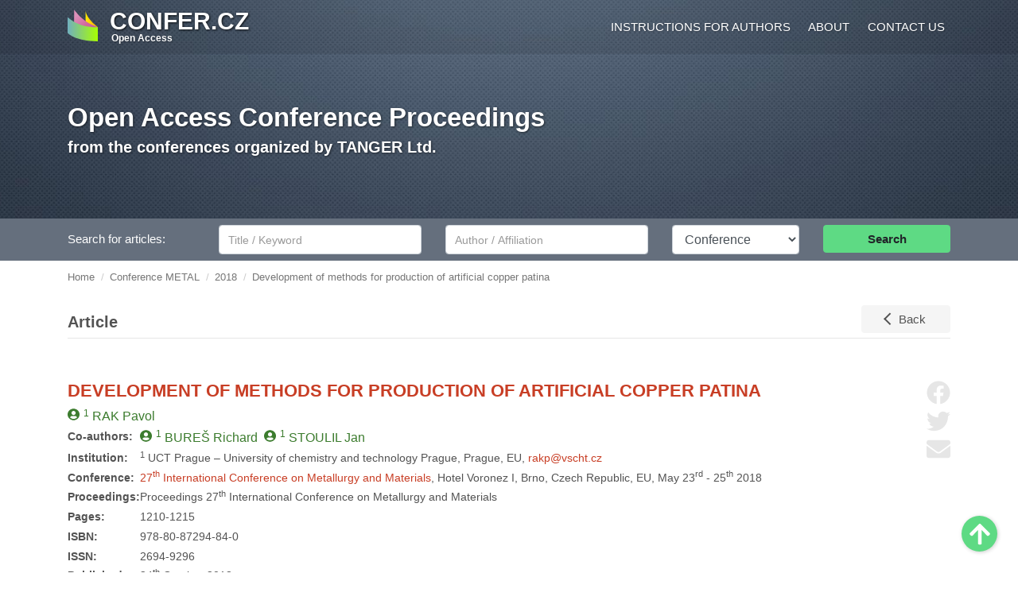

--- FILE ---
content_type: text/html; charset=UTF-8
request_url: https://www.confer.cz/metal/2018/1229-developing-methods-for-producing-artificial-copper-patina
body_size: 6379
content:
<!DOCTYPE html>
<html lang="en">
    <head>
      <meta charset="utf-8">
      <meta http-equiv="X-UA-Compatible" content="IE=edge">
      <meta name="viewport" content="width=device-width, initial-scale=1, viewport-fit=cover">
        <title>Development of methods for production of artificial copper patina</title>
                    <link rel="stylesheet" href="/build/app.12c20c11.css">
                                        </head>
    <body>
        <div id="header">
            <nav id="main-nav" class="navbar navbar-expand-lg navbar-dark">
                <div class="container">
                    <a class="navbar-brand d-flex" href="/">
                        <img src="/images/logo.svg" class="mr-3 float-left" alt="Open Access Conference Proceedings">
                        <div class="my-auto">
                            <div class="navbar-brand-text">CONFER.CZ</div>
                            <span style="position: relative; left: 2px;">Open Access</span>
                        </div>
                    </a>
                    <button class="navbar-toggler" type="button" data-toggle="collapse" data-target="#navbarMain" aria-controls="navbarMain" aria-expanded="false" aria-label="Toggle navigation">
                        <span class="navbar-toggler-icon"></span>
                    </button>
                    <div class="collapse navbar-collapse" id="navbarMain">
                        <ul class="navbar-nav ml-auto">
                            <li class="nav-item"><a class="nav-link" href="/instructions-for-authors">Instructions for authors</a></li>
                            <li class="nav-item"><a class="nav-link" href="/about">About</a></li>
                            <li class="nav-item"><a class="nav-link" href="/contact">Contact us</a></li>
                        </ul>
                    </div>
                </div>
            </nav>
            <div class="jumbotron d-none d-sm-block">
                <div class="container">
                    <h1 class="display-6"><a href="/">Open Access Conference Proceedings</a></h1>
                    <p class="lead">from the conferences organized by TANGER Ltd.
                                            </p>
                </div>
            </div>
        </div>
        <div id="search-bar" class="py-2">
            <div class="container">
                
<form method="get" action="/search/">
    <div class="row">
        <label class="col-md-2 col-form-label col-form-label-custom" for="st">Search for articles:</label>
        <div class="col-md-3">
            <input type="text" class="form-control mr-sm-2 mb-2 mb-sm-0" name="st" id="st" value=""placeholder="Title / Keyword">
        </div>
        <div class="col-md-3">
            <label for="sa" class="sr-only">Author/Affiliation</label>
            <input type="text" class="form-control mr-sm-2 mb-2 mb-sm-0" name="sa" id="sa" value="" placeholder="Author / Affiliation">
        </div>
        <div class="col-md-2">
            <label for="sc" class="sr-only">Conference</label>
            <select class="form-control mr-sm-2 mb-2 mb-sm-0" name="sc" id="sc">
                <option value="">Conference</option>
                                    <option value="2"  >METAL</option>
                                    <option value="1"  >NANOCON</option>
                                    <option value="3"  >CLC</option>
                                    <option value="5"  >HUTNÍ KERAMIKA</option>
                                    <option value="4"  >OCELÁŘI</option>
                            </select>
        </div>
        <div class="col-md-2 mb-2 mb-sm-0">
            <button type="submit" class="btn btn-search btn-block">Search</button>
        </div>
    </div>
</form>
            </div>
        </div>
        <script type="application/ld+json">
        {
            "@context": "http://schema.org",
            "@type": "BreadcrumbList",
            "itemListElement":
            [
                                    {
                        "@type": "ListItem",
                        "position": 1,
                        "item":
                        {
                            "@id": "/",
                            "name": "Home"
                        }
                    },                                    {
                        "@type": "ListItem",
                        "position": 2,
                        "item":
                        {
                            "@id": "/metal",
                            "name": "Conference METAL"
                        }
                    },                                    {
                        "@type": "ListItem",
                        "position": 3,
                        "item":
                        {
                            "@id": "/metal/2018",
                            "name": "2018"
                        }
                    },                                    {
                        "@type": "ListItem",
                        "position": 4,
                        "item":
                        {
                            "@id": "/metal/2018/1229-developing-methods-for-producing-artificial-copper-patina",
                            "name": "Development of methods for production of artificial copper patina"
                        }
                    }                            ]
        }
        </script><div class="container"><div class="row"><ol id="wo-breadcrumbs" class="breadcrumb"><li class="breadcrumb-item"><a href="/"><span>Home</span></a></li><li class="breadcrumb-item"><a href="/metal"><span>Conference METAL</span></a></li><li class="breadcrumb-item"><a href="/metal/2018"><span>2018</span></a></li><li class="breadcrumb-item"><span>Development of methods for production of artificial copper patina</span></li></ol></div></div>

        
      <script type="application/ld+json">{"@context":"https:\/\/schema.org","@type":"ScholarlyArticle","keywords":"Artificial copper patina, brochantite, spectrophotometry, XRD, SEM","name":"Development of methods for production of artificial copper patina","headline":"Development of methods for production of artificial copper patina","datePublished":"2018-10-24","publisher":{"@type":"Organization","name":"TANGER Ltd.","url":"https:\/\/www.tanger.cz","logo":{"@type":"ImageObject","url":"https:\/\/www.tanger.cz\/images\/logo.png"}},"url":"https:\/\/www.confer.cz\/metal\/2018\/1229-developing-methods-for-producing-artificial-copper-patina","abstract":"This work is focused on development of a method for production of artificial copper patina pigment based on brochantite. A suitable titration method for this type was chosen to add sodium hydroxide solution to cupric sulphate solution. Following parameters were studied: solutions concentrations, ferric ion addition, dosing rate of titration, stirring intensity. Produced pigment was studied by means of XRD (phase composition), spectrophotometry (colour) and SEM (morphology). In the first stage the suitability of this method was verified in small portions when the volume of cupric sulphate solution was less than 100 ml. In these experiments, the suitability of the method was confirmed both for pure copper sulphate and cupric sulphate solution with the addition of ferrous sulphate heptahydrate, which provide colour closer to natural patina. After successful confirmation of the suitability of this method, it was passed to the second stage when this procedure was tested at large doses, the volume of cupric sulphate being 5 liters. The results indicate that this procedure is applicable to a pure copper sulphate solution, but not to a mixture of copper sulphate and iron sulphate.","author":{"@type":"Person","name":"RAK Pavol","familyName":"RAK","givenName":"Pavol"},"pageStart":1210,"pageEnd":1215}</script>
      <div class="container" id="abstract-detail">
         <div class="page-header mb-6">
            <span class="title">
               Article
            </span>
            <a href="/metal/2018" class="btn btn-back float-right">Back</a>
         </div>

   
         <div class="paper pb-4">
            <div class="social">
                              <a class="share-facebook" href="https://www.facebook.com/sharer/sharer.php?u=https%3A%2F%2Fwww.confer.cz%2Fmetal%2F2018%2F1229-developing-methods-for-producing-artificial-copper-patina" target="_blank"><svg xmlns="http://www.w3.org/2000/svg" viewBox="0 0 512 512"><path d="M504 256C504 119 393 8 256 8S8 119 8 256c0 123.78 90.69 226.38 209.25 245V327.69h-63V256h63v-54.64c0-62.15 37-96.48 93.67-96.48 27.14 0 55.52 4.84 55.52 4.84v61h-31.28c-30.8 0-40.41 19.12-40.41 38.73V256h68.78l-11 71.69h-57.78V501C413.31 482.38 504 379.78 504 256z"/></svg><span class="sr-only">Share on Facebook</span></a>
               <a class="share-twitter" href="https://twitter.com/share?url=https%3A%2F%2Fwww.confer.cz%2Fmetal%2F2018%2F1229-developing-methods-for-producing-artificial-copper-patina" target="_blank"><svg xmlns="http://www.w3.org/2000/svg" viewBox="0 0 512 512"><path d="M459.37 151.716c.325 4.548.325 9.097.325 13.645 0 138.72-105.583 298.558-298.558 298.558-59.452 0-114.68-17.219-161.137-47.106 8.447.974 16.568 1.299 25.34 1.299 49.055 0 94.213-16.568 130.274-44.832-46.132-.975-84.792-31.188-98.112-72.772 6.498.974 12.995 1.624 19.818 1.624 9.421 0 18.843-1.3 27.614-3.573-48.081-9.747-84.143-51.98-84.143-102.985v-1.299c13.969 7.797 30.214 12.67 47.431 13.319-28.264-18.843-46.781-51.005-46.781-87.391 0-19.492 5.197-37.36 14.294-52.954 51.655 63.675 129.3 105.258 216.365 109.807-1.624-7.797-2.599-15.918-2.599-24.04 0-57.828 46.782-104.934 104.934-104.934 30.213 0 57.502 12.67 76.67 33.137 23.715-4.548 46.456-13.32 66.599-25.34-7.798 24.366-24.366 44.833-46.132 57.827 21.117-2.273 41.584-8.122 60.426-16.243-14.292 20.791-32.161 39.308-52.628 54.253z"/></svg><span class="sr-only">Share on Twitter</span></a>
               <a href="mailto:?body=https%3A%2F%2Fwww.confer.cz%2Fmetal%2F2018%2F1229-developing-methods-for-producing-artificial-copper-patina"><svg xmlns="http://www.w3.org/2000/svg" viewBox="0 0 512 512"><path d="M502.3 190.8c3.9-3.1 9.7-.2 9.7 4.7V400c0 26.5-21.5 48-48 48H48c-26.5 0-48-21.5-48-48V195.6c0-5 5.7-7.8 9.7-4.7 22.4 17.4 52.1 39.5 154.1 113.6 21.1 15.4 56.7 47.8 92.2 47.6 35.7.3 72-32.8 92.3-47.6 102-74.1 131.6-96.3 154-113.7zM256 320c23.2.4 56.6-29.2 73.4-41.4 132.7-96.3 142.8-104.7 173.4-128.7 5.8-4.5 9.2-11.5 9.2-18.9v-19c0-26.5-21.5-48-48-48H48C21.5 64 0 85.5 0 112v19c0 7.4 3.4 14.3 9.2 18.9 30.6 23.9 40.7 32.4 173.4 128.7 16.8 12.2 50.2 41.8 73.4 41.4z"/></svg><span class="sr-only">Send by email</span></a>
            </div>
            <div class="row pr-5">
               <div class="col-12">
                  <h2>DEVELOPMENT OF METHODS FOR PRODUCTION OF ARTIFICIAL COPPER PATINA</h2>
               </div>
            </div>
            <div class="row mb-1 pr-5">
               <div class="col-12">
                                       <span class="person"><sup>1</sup> <span class="surname">RAK</span> Pavol</span>
                                 </div>
            </div>
                           <div class="row mb-1 pr-5">
                  <div class="col-md-2 col-xl-1">
                     <b class="text-nowrap">Co-authors:</b>
                  </div>
                  <div class="col-md-10 col-xl-11">
                                             <span class="person"><sup>1</sup> <span class="surname">BUREŠ</span> Richard</span>
                                             <span class="person"><sup>1</sup> <span class="surname">STOULIL</span> Jan</span>
                                       </div>
               </div>
                        <div class="row mb-1 pr-5">
               <div class="col-md-2 col-xl-1">
                  <b>Institution:</b>
               </div>
               <div class="col-md-10 col-xl-11">
                                       <sup>1</sup> UCT Prague – University of chemistry and technology Prague, Prague, EU, <a href="mailto:rakp@vscht.cz">rakp@vscht.cz</a><br>
                                 </div>
            </div>
            <div class="row mb-1 pr-5">
               <div class="col-md-2 col-xl-1">
                  <b>Conference:</b>
               </div>
               <div class="col-md-10 col-xl-11">
                  <a href="/metal/2018">27<sup>th</sup> International Conference on Metallurgy and Materials</a>, Hotel Voronez I, Brno, Czech Republic, EU, May 23<sup>rd</sup> - 25<sup>th</sup> 2018
               </div>
            </div>
            <div class="row mb-1 pr-5">
               <div class="col-md-2 col-xl-1">
                  <b>Proceedings:</b>
               </div>
               <div class="col-md-10 col-xl-11">
                  Proceedings 27<sup>th</sup> International Conference on Metallurgy and Materials
               </div>
            </div>
                           <div class="row mb-1 pr-5">
                  <div class="col-md-2 col-xl-1">
                     <b>Pages:</b>
                  </div>
                  <div class="col-md-10 col-xl-11">
                     1210-1215
                  </div>
               </div>
                                       <div class="row mb-1 pr-5">
                  <div class="col-md-2 col-xl-1">
                     <b>ISBN:</b>
                  </div>
                  <div class="col-md-10 col-xl-11">
                     978-80-87294-84-0
                  </div>
               </div>
                        <div class="row mb-1 pr-5">
               <div class="col-md-2 col-xl-1">
                  <b>ISSN:</b>
               </div>
               <div class="col-md-10 col-xl-11">
                  2694-9296
               </div>
            </div>
                                       <div class="row mb-1 pr-5">
                  <div class="col-md-2 col-xl-1">
                     <b>Published:</b>
                  </div>
                  <div class="col-md-10 col-xl-11">
                                             24<sup>th</sup> October 2018
                                                                  <br>Proceedings of the conference were published in Web of Science and Scopus.
                                       </div>
               </div>
                        <div class="row mb-1 pr-5">
               <div class="col-md-2 col-xl-1 d-flex align-items-center">
                  <b>Licence:</b>
               </div>
               <div class="col-md-10 col-xl-11 d-flex align-items-center">
                  <svg viewBox="0 0 30 30" width="18" height="18" class="mr-1">
                     <path d="M14.972 0c4.196 0 7.769 1.465 10.715 4.393A14.426 14.426 0 0128.9 9.228C29.633 11.04 30 12.964 30 15c0 2.054-.363 3.978-1.085 5.772a13.77 13.77 0 01-3.2 4.754 15.417 15.417 0 01-4.983 3.322A14.932 14.932 0 0114.973 30c-1.982 0-3.88-.38-5.692-1.14a15.087 15.087 0 01-4.875-3.293c-1.437-1.437-2.531-3.058-3.281-4.862A14.71 14.71 0 010 15c0-1.982.38-3.888 1.138-5.719a15.062 15.062 0 013.308-4.915C7.303 1.456 10.812 0 14.972 0zm.055 2.706c-3.429 0-6.313 1.196-8.652 3.589a12.896 12.896 0 00-2.72 4.031 11.814 11.814 0 00-.95 4.675c0 1.607.316 3.156.95 4.646a12.428 12.428 0 002.72 3.992 12.362 12.362 0 003.99 2.679c1.483.616 3.037.924 4.662.924 1.607 0 3.164-.312 4.675-.937a12.954 12.954 0 004.084-2.705c2.339-2.286 3.508-5.152 3.508-8.6 0-1.66-.304-3.231-.91-4.713a11.994 11.994 0 00-2.651-3.965c-2.412-2.41-5.314-3.616-8.706-3.616zm-.188 9.803l-2.01 1.045c-.215-.445-.477-.758-.79-.937-.312-.178-.602-.268-.87-.268-1.34 0-2.01.884-2.01 2.652 0 .803.17 1.446.509 1.928.34.482.84.724 1.5.724.876 0 1.492-.43 1.85-1.286l1.847.937a4.407 4.407 0 01-1.634 1.728c-.696.42-1.464.63-2.303.63-1.34 0-2.42-.41-3.242-1.233-.821-.82-1.232-1.964-1.232-3.428 0-1.428.416-2.562 1.246-3.401.83-.84 1.879-1.26 3.147-1.26 1.858 0 3.188.723 3.992 2.17zm8.652 0l-1.983 1.045c-.214-.445-.478-.758-.79-.937-.313-.178-.613-.268-.897-.268-1.34 0-2.01.884-2.01 2.652 0 .803.17 1.446.51 1.928.338.482.838.724 1.5.724.874 0 1.49-.43 1.847-1.286l1.875.937a4.606 4.606 0 01-1.66 1.728c-.696.42-1.455.63-2.277.63-1.357 0-2.441-.41-3.253-1.233-.814-.82-1.22-1.964-1.22-3.428 0-1.428.415-2.562 1.246-3.401.83-.84 1.879-1.26 3.147-1.26 1.857 0 3.18.723 3.965 2.17z" fill="currentColor"/>
                  </svg>
                  <svg viewBox="0 0 30 30" width="18" height="18" class="mr-1">
                     <path d="M14.973 0c4.213 0 7.768 1.446 10.66 4.34C28.544 7.25 30 10.803 30 15c0 4.215-1.43 7.723-4.287 10.526C22.678 28.51 19.098 30 14.973 30c-4.054 0-7.571-1.474-10.553-4.42C1.474 22.633 0 19.107 0 15S1.474 7.34 4.42 4.34C7.313 1.446 10.83 0 14.973 0zm.054 2.706c-3.41 0-6.295 1.196-8.652 3.589-2.447 2.5-3.67 5.402-3.67 8.706 0 3.321 1.214 6.196 3.642 8.624 2.429 2.429 5.322 3.642 8.679 3.642 3.339 0 6.25-1.222 8.732-3.67 2.358-2.267 3.536-5.133 3.536-8.598 0-3.41-1.197-6.311-3.589-8.705-2.392-2.392-5.285-3.588-8.678-3.588zm4.018 8.57v6.134H17.33v7.286h-4.66V17.41h-1.714v-6.134a.93.93 0 01.28-.683.933.933 0 01.684-.281h6.161c.25 0 .474.093.67.28a.912.912 0 01.294.684zM12.91 7.42c0-1.41.696-2.116 2.09-2.116s2.09.705 2.09 2.116c0 1.393-.697 2.09-2.09 2.09-1.393 0-2.09-.697-2.09-2.09z" fill="currentColor"/>
                  </svg> CC BY 4.0
               </div>
            </div>

                           <div class="row mb-1 pr-5">
                  <div class="col-md-2 col-xl-1">
                     <b>Metrics:</b>
                  </div>
                  <div class="col-md-10 col-xl-11">
                     1031 views / 520 downloads                  </div>
               </div>
                                       <div class="buttons my-4">
                  <a href="/metal/2018/read/1229-developing-methods-for-producing-artificial-copper-patina.pdf" target="_blank" class="btn btn-standard font-weight-bold mr-2 d-block d-sm-inline-block mb-3 mb-sm-0"><svg xmlns="http://www.w3.org/2000/svg" viewBox="0 0 576 512"><path d="M572.694 292.093L500.27 416.248A63.997 63.997 0 0 1 444.989 448H45.025c-18.523 0-30.064-20.093-20.731-36.093l72.424-124.155A64 64 0 0 1 152 256h399.964c18.523 0 30.064 20.093 20.73 36.093zM152 224h328v-48c0-26.51-21.49-48-48-48H272l-64-64H48C21.49 64 0 85.49 0 112v278.046l69.077-118.418C86.214 242.25 117.989 224 152 224z"/></svg> View Full-text</a>
                  <a href="/metal/2018/download/1229-developing-methods-for-producing-artificial-copper-patina.pdf" class="btn btn-standard font-weight-bold mr-2 d-block d-sm-inline-block"><svg xmlns="http://www.w3.org/2000/svg" viewBox="0 0 512 512"><path d="M216 0h80c13.3 0 24 10.7 24 24v168h87.7c17.8 0 26.7 21.5 14.1 34.1L269.7 378.3c-7.5 7.5-19.8 7.5-27.3 0L90.1 226.1c-12.6-12.6-3.7-34.1 14.1-34.1H192V24c0-13.3 10.7-24 24-24zm296 376v112c0 13.3-10.7 24-24 24H24c-13.3 0-24-10.7-24-24V376c0-13.3 10.7-24 24-24h146.7l49 49c20.1 20.1 52.5 20.1 72.6 0l49-49H488c13.3 0 24 10.7 24 24zm-124 88c0-11-9-20-20-20s-20 9-20 20 9 20 20 20 20-9 20-20zm64 0c0-11-9-20-20-20s-20 9-20 20 9 20 20 20 20-9 20-20z"/></svg> Download PDF</a>
               </div>
            
            <div class="divider my-5"></div>

            <div class="subtitle">Abstract</div>
            <p>This work is focused on development of a method for production of artificial copper patina pigment based on brochantite. A suitable titration method for this type was chosen to add sodium hydroxide solution to cupric sulphate solution. Following parameters were studied: solutions concentrations, ferric ion addition, dosing rate of titration, stirring intensity. Produced pigment was studied by means of XRD (phase composition), spectrophotometry (colour) and SEM (morphology). In the first stage the suitability of this method was verified in small portions when the volume of cupric sulphate solution was less than 100 ml. In these experiments, the suitability of the method was confirmed both for pure copper sulphate and cupric sulphate solution with the addition of ferrous sulphate heptahydrate, which provide colour closer to natural patina. After successful confirmation of the suitability of this method, it was passed to the second stage when this procedure was tested at large doses, the volume of cupric sulphate being 5 liters. The results indicate that this procedure is applicable to a pure copper sulphate solution, but not to a mixture of copper sulphate and iron sulphate.</p>
                           <b>Keywords:</b> Artificial copper patina, brochantite, spectrophotometry, XRD, SEM
            
            <div class="divider mt-5 mb-3"></div>
            <p>&copy; This is an open access article distributed under the
               <a href="https://creativecommons.org/licenses/by/4.0/" target="_blank">Creative Commons Attribution License</a>
               which permits unrestricted use, distribution, and reproduction in any medium, provided the original work
               is properly cited.</p>
         </div>
   
      </div>
        
        <div id="footer" class="mt-5">
            <div class="container">
                <div class="row footer_new d-none d-sm-flex">
                    <div class="col-12 col-sm-4 col-xl-2 text-center"><a href="https://www.ocelari.cz" id="footer_ocelari" target="_blank"><div class="logo"></div>www.ocelari.cz</a></div>
                    <div class="col-12 col-sm-4 col-xl-2 text-center"><a href="https://www.metalconference.eu/en/" id="footer_metal" target="_blank"><div class="logo"></div>www.metalconference.eu</a></div>
                    <div class="col-12 col-sm-4 col-xl-2 text-center"><a href="https://www.logisticon.cz/en/" id="footer_logistik" target="_blank"><div class="logo"></div>www.logisticon.cz</a></div>
                    <div class="col-12 col-sm-4 col-xl-2 text-center"><a href="https://www.hutnikeramika.cz" id="footer_keramika" target="_blank"><div class="logo"></div>www.hutnikeramika.cz</a></div>
                    <div class="col-12 col-sm-4 col-xl-2 text-center"><a href="https://www.nanocon.eu/en/" id="footer_nanocon" target="_blank"><div class="logo"></div>www.nanocon.eu</a></div>
                    <div class="col-12 col-sm-4 col-xl-2 text-center"><a href="https://www.comat.cz/en/" id="footer_comat" target="_blank"><div class="logo"></div>www.comat.cz</a></div>
                </div>
                <div class="copy">
                    <span class="copy_inner">&copy; TANGER Ltd., 1992&nbsp;-&nbsp;2026</span>
                </div>
            </div>
        </div>
        <a href="#header" id="scroll-top" title="Scroll to Top"><svg xmlns="http://www.w3.org/2000/svg" viewBox="0 0 448 512"><path d="M34.9 289.5l-22.2-22.2c-9.4-9.4-9.4-24.6 0-33.9L207 39c9.4-9.4 24.6-9.4 33.9 0l194.3 194.3c9.4 9.4 9.4 24.6 0 33.9L413 289.4c-9.5 9.5-25 9.3-34.3-.4L264 168.6V456c0 13.3-10.7 24-24 24h-32c-13.3 0-24-10.7-24-24V168.6L69.2 289.1c-9.3 9.8-24.8 10-34.3.4z"/></svg><span class="sr-only">Scroll to Top</span></a>
                   <script src="/build/runtime.9a71ee5d.js"></script><script src="/build/755.6752b871.js"></script><script src="/build/734.7f16ba87.js"></script><script src="/build/app.d4039b2c.js"></script>
            </body>
</html>


       
